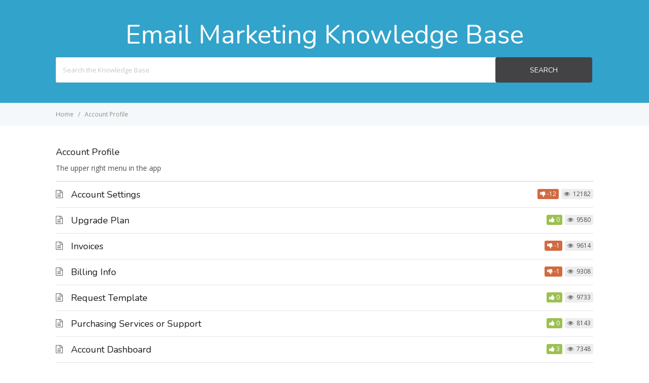

--- FILE ---
content_type: text/html; charset=UTF-8
request_url: https://kb.emaildeliveryhq.com/article-categories/account-profile/
body_size: 3413
content:

<!DOCTYPE html>
<html lang="en-US">
    <head>
        <meta http-equiv="X-UA-Compatible" content="IE=edge">
        <meta charset="UTF-8" />
        <meta name="viewport" content="width=device-width, initial-scale=1">
        <link rel="profile" href="http://gmpg.org/xfn/11" />
        <link rel="pingback" href="https://kb.emaildeliveryhq.com/xmlrpc.php" />
        <title>Account Profile  </title>
<link rel='dns-prefetch' href='//fonts.googleapis.com' />
<link rel='dns-prefetch' href='//s.w.org' />
<link rel="alternate" type="application/rss+xml" title="Knowledge Base &raquo; Feed" href="https://kb.emaildeliveryhq.com/feed/" />
<link rel="alternate" type="application/rss+xml" title="Knowledge Base &raquo; Comments Feed" href="https://kb.emaildeliveryhq.com/comments/feed/" />
<link rel="alternate" type="application/rss+xml" title="Knowledge Base &raquo; Account Profile Article Category Feed" href="https://kb.emaildeliveryhq.com/article-categories/account-profile/feed/" />
		<script type="text/javascript">
			window._wpemojiSettings = {"baseUrl":"https:\/\/s.w.org\/images\/core\/emoji\/13.0.0\/72x72\/","ext":".png","svgUrl":"https:\/\/s.w.org\/images\/core\/emoji\/13.0.0\/svg\/","svgExt":".svg","source":{"concatemoji":"https:\/\/kb.emaildeliveryhq.com\/wp-includes\/js\/wp-emoji-release.min.js?ver=5.5.17"}};
			!function(e,a,t){var n,r,o,i=a.createElement("canvas"),p=i.getContext&&i.getContext("2d");function s(e,t){var a=String.fromCharCode;p.clearRect(0,0,i.width,i.height),p.fillText(a.apply(this,e),0,0);e=i.toDataURL();return p.clearRect(0,0,i.width,i.height),p.fillText(a.apply(this,t),0,0),e===i.toDataURL()}function c(e){var t=a.createElement("script");t.src=e,t.defer=t.type="text/javascript",a.getElementsByTagName("head")[0].appendChild(t)}for(o=Array("flag","emoji"),t.supports={everything:!0,everythingExceptFlag:!0},r=0;r<o.length;r++)t.supports[o[r]]=function(e){if(!p||!p.fillText)return!1;switch(p.textBaseline="top",p.font="600 32px Arial",e){case"flag":return s([127987,65039,8205,9895,65039],[127987,65039,8203,9895,65039])?!1:!s([55356,56826,55356,56819],[55356,56826,8203,55356,56819])&&!s([55356,57332,56128,56423,56128,56418,56128,56421,56128,56430,56128,56423,56128,56447],[55356,57332,8203,56128,56423,8203,56128,56418,8203,56128,56421,8203,56128,56430,8203,56128,56423,8203,56128,56447]);case"emoji":return!s([55357,56424,8205,55356,57212],[55357,56424,8203,55356,57212])}return!1}(o[r]),t.supports.everything=t.supports.everything&&t.supports[o[r]],"flag"!==o[r]&&(t.supports.everythingExceptFlag=t.supports.everythingExceptFlag&&t.supports[o[r]]);t.supports.everythingExceptFlag=t.supports.everythingExceptFlag&&!t.supports.flag,t.DOMReady=!1,t.readyCallback=function(){t.DOMReady=!0},t.supports.everything||(n=function(){t.readyCallback()},a.addEventListener?(a.addEventListener("DOMContentLoaded",n,!1),e.addEventListener("load",n,!1)):(e.attachEvent("onload",n),a.attachEvent("onreadystatechange",function(){"complete"===a.readyState&&t.readyCallback()})),(n=t.source||{}).concatemoji?c(n.concatemoji):n.wpemoji&&n.twemoji&&(c(n.twemoji),c(n.wpemoji)))}(window,document,window._wpemojiSettings);
		</script>
		<style type="text/css">
img.wp-smiley,
img.emoji {
	display: inline !important;
	border: none !important;
	box-shadow: none !important;
	height: 1em !important;
	width: 1em !important;
	margin: 0 .07em !important;
	vertical-align: -0.1em !important;
	background: none !important;
	padding: 0 !important;
}
</style>
	<link rel='stylesheet' id='wp-block-library-css'  href='https://kb.emaildeliveryhq.com/wp-includes/css/dist/block-library/style.min.css?ver=5.5.17' type='text/css' media='all' />
<link rel='stylesheet' id='bbp-default-css'  href='https://kb.emaildeliveryhq.com/wp-content/plugins/bbpress/templates/default/css/bbpress.min.css?ver=2.6.9' type='text/css' media='screen' />
<link rel='stylesheet' id='ht-theme-style-css'  href='https://kb.emaildeliveryhq.com/wp-content/themes/helpguru/css/style.css?ver=5.5.17' type='text/css' media='all' />
<link rel='stylesheet' id='helpguru-child-css'  href='https://kb.emaildeliveryhq.com/wp-content/themes/helpguru-child/style.css?ver=1.7.0' type='text/css' media='all' />
<link rel='stylesheet' id='ht-kb-css'  href='https://kb.emaildeliveryhq.com/wp-content/themes/helpguru/css/ht-kb.css?ver=5.5.17' type='text/css' media='all' />
<link rel='stylesheet' id='ht-google-font-css'  href='//fonts.googleapis.com/css?family=Open+Sans:400italic,400,600,700|Nunito:400' type='text/css' media='all' />
<link rel='stylesheet' id='font-awesome-css'  href='https://kb.emaildeliveryhq.com/wp-content/themes/helpguru/inc/ht-core/libraries/font-awesome/css/font-awesome.min.css?ver=5.5.17' type='text/css' media='all' />
<script type='text/javascript' src='https://kb.emaildeliveryhq.com/wp-includes/js/jquery/jquery.js?ver=1.12.4-wp' id='jquery-core-js'></script>
<link rel="https://api.w.org/" href="https://kb.emaildeliveryhq.com/wp-json/" /><link rel="EditURI" type="application/rsd+xml" title="RSD" href="https://kb.emaildeliveryhq.com/xmlrpc.php?rsd" />
<link rel="wlwmanifest" type="application/wlwmanifest+xml" href="https://kb.emaildeliveryhq.com/wp-includes/wlwmanifest.xml" /> 
<meta name="generator" content="WordPress 5.5.17" />
<!-- HelpGuru Knowledge Base custom styles --><style>a, a:visited { color: #0000EE;}</style><meta name="generator" content="HelpGuru Knowledge Base v3.0.0" />
<!--[if lt IE 9]><script src="https://kb.emaildeliveryhq.com/wp-content/themes/helpguru/inc/ht-core/js/html5.js"></script><![endif]--><!--[if (gte IE 6)&(lte IE 8)]><script src="https://kb.emaildeliveryhq.com/wp-content/themes/helpguru/inc/ht-core/js/selectivizr-min.js"></script><![endif]-->		<style type="text/css" id="wp-custom-css">
			#site-footer-widgets, #site-footer {
	display: none;
}		</style>
		    </head>
<body class="archive tax-ht_kb_category term-account-profile term-253 ht-kb chrome" itemtype="http://schema.org/WebPage" itemscope="itemscope">

<!-- #ht-site-container -->
<div id="ht-site-container" class="clearfix ht-layout-fullwidth">

    <!-- #header -->
    <div class="ht-container clearfix">

    
    </div>
    </header>
    <!-- /#header -->

<!-- #page-header -->
<section id="page-header" class="clearfix">
<div class="ht-container">
	<h1 id="page-header-title">Email Marketing Knowledge Base</h1>
		
        <form class="hkb-site-search" method="get" action="https://kb.emaildeliveryhq.com/">
        <label class="hkb-screen-reader-text" for="s">Search For</label>
        <input class="hkb-site-search__field" type="text" value="" placeholder="Search the Knowledge Base" name="s" autocomplete="off">
        <input type="hidden" name="ht-kb-search" value="1" />
        <input type="hidden" name="lang" value=""/>
        <button class="hkb-site-search__button" type="submit"><span>Search</span></button>
    </form>
</div>
</section>
<!-- /#page-header -->

<!-- #page-header-breadcrumbs -->
<section id="page-header-breadcrumbs" class="clearfix">
<div class="ht-container">
		

<!-- .hkb-breadcrumbs -->
            <ol class="hkb-breadcrumbs" itemscope itemtype="http://schema.org/BreadcrumbList">
                                        <li itemprop="itemListElement" itemscope itemtype="http://schema.org/ListItem">
                    <a itemprop="item" href="https://kb.emaildeliveryhq.com" title="Home">
                        <span itemprop="name">Home</span>
                    </a>
                    <meta itemprop="position" content="1" />
                </li>               
                            <li itemprop="itemListElement" itemscope itemtype="http://schema.org/ListItem">
                    <a itemprop="item" href="https://kb.emaildeliveryhq.com/article-categories/account-profile/" title="View all posts in Account Profile">
                        <span itemprop="name">Account Profile</span>
                    </a>
                    <meta itemprop="position" content="2" />
                </li>               
                    </ol>
    <!-- /.hkb-breadcrumbs -->
</div>
</section>
<!-- /#page-header -->

<!-- #primary -->
<div id="primary" class="sidebar-off clearfix"> 
    <div class="ht-container">

        <!-- #content -->
        <main id="content" role="main" itemscope="itemscope" itemprop="mainContentOfPage">

            <!-- #ht-kb -->
            <div id="hkb" class="hkb-template-category">

                <!-- .ht-category -->
                <div class="hkb-category" data-hkb-cat-icon="">

                    
                    <!-- .ht-category__header -->
                    <div class="hkb-category__header">
                        <h2 class="hkb-category__title">
                            Account Profile                        </h2>

                        
                        
                                                    <p class="hkb-category__description">The upper right menu in the app</p>
                        
                    </div>
                    <!-- /.ht-category__header -->

                	
                                        
                        
                    		<article id="post-217" class="hkb-article hkb-article__format-standard" >

    <h3 class="hkb-article__title" itemprop="headline">
        <a href="https://kb.emaildeliveryhq.com/knowledge-base/configure-account/" rel="bookmark">Account Settings</a>
    </h3>

         <!-- .hkb-meta -->
    <ul class="hkb-meta">

                            <li class="hkb-meta__usefulness hkb-meta__usefulness--bad">-12</li>
                            <li class="hkb-meta__views">
    12182</li>                        
    </ul>
    <!-- /.hkb-meta -->

</article>                        
                        
                    		<article id="post-221" class="hkb-article hkb-article__format-standard" >

    <h3 class="hkb-article__title" itemprop="headline">
        <a href="https://kb.emaildeliveryhq.com/knowledge-base/upgrade-plan/" rel="bookmark">Upgrade Plan</a>
    </h3>

         <!-- .hkb-meta -->
    <ul class="hkb-meta">

                            <li class="hkb-meta__usefulness hkb-meta__usefulness--good">0</li>
                            <li class="hkb-meta__views">
    9580</li>                        
    </ul>
    <!-- /.hkb-meta -->

</article>                        
                        
                    		<article id="post-224" class="hkb-article hkb-article__format-standard" >

    <h3 class="hkb-article__title" itemprop="headline">
        <a href="https://kb.emaildeliveryhq.com/knowledge-base/invoices/" rel="bookmark">Invoices</a>
    </h3>

         <!-- .hkb-meta -->
    <ul class="hkb-meta">

                            <li class="hkb-meta__usefulness hkb-meta__usefulness--bad">-1</li>
                            <li class="hkb-meta__views">
    9614</li>                        
    </ul>
    <!-- /.hkb-meta -->

</article>                        
                        
                    		<article id="post-227" class="hkb-article hkb-article__format-standard" >

    <h3 class="hkb-article__title" itemprop="headline">
        <a href="https://kb.emaildeliveryhq.com/knowledge-base/billing-info/" rel="bookmark">Billing Info</a>
    </h3>

         <!-- .hkb-meta -->
    <ul class="hkb-meta">

                            <li class="hkb-meta__usefulness hkb-meta__usefulness--bad">-1</li>
                            <li class="hkb-meta__views">
    9308</li>                        
    </ul>
    <!-- /.hkb-meta -->

</article>                        
                        
                    		<article id="post-235" class="hkb-article hkb-article__format-standard" >

    <h3 class="hkb-article__title" itemprop="headline">
        <a href="https://kb.emaildeliveryhq.com/knowledge-base/requesting-a-template/" rel="bookmark">Request Template</a>
    </h3>

         <!-- .hkb-meta -->
    <ul class="hkb-meta">

                            <li class="hkb-meta__usefulness hkb-meta__usefulness--good">0</li>
                            <li class="hkb-meta__views">
    9733</li>                        
    </ul>
    <!-- /.hkb-meta -->

</article>                        
                        
                    		<article id="post-397" class="hkb-article hkb-article__format-standard" >

    <h3 class="hkb-article__title" itemprop="headline">
        <a href="https://kb.emaildeliveryhq.com/knowledge-base/purchasing-services-or-support/" rel="bookmark">Purchasing Services or Support</a>
    </h3>

         <!-- .hkb-meta -->
    <ul class="hkb-meta">

                            <li class="hkb-meta__usefulness hkb-meta__usefulness--good">0</li>
                            <li class="hkb-meta__views">
    8143</li>                        
    </ul>
    <!-- /.hkb-meta -->

</article>                        
                        
                    		<article id="post-635" class="hkb-article hkb-article__format-standard" >

    <h3 class="hkb-article__title" itemprop="headline">
        <a href="https://kb.emaildeliveryhq.com/knowledge-base/account-dashboard-overview/" rel="bookmark">Account Dashboard</a>
    </h3>

         <!-- .hkb-meta -->
    <ul class="hkb-meta">

                            <li class="hkb-meta__usefulness hkb-meta__usefulness--good">3</li>
                            <li class="hkb-meta__views">
    7348</li>                        
    </ul>
    <!-- /.hkb-meta -->

</article>                        
                        
                        <nav class="hkb-pagination">
                                                    </nav>
                        
                    
                </div>
                <!-- /.ht-category -->

            </div>
            <!-- /#ht-kb -->

        </main>
        <!-- /#content -->

        
    </div>
    <!-- /.ht-container -->
</div>
<!-- /#primary -->

<!-- #site-footer-widgets -->
<section id="site-footer-widgets">
<div class="ht-container">


</div>
</section>
<!-- /#site-footer-widgets -->

<!-- #site-footer -->
<footer id="site-footer" class="clearfix" itemtype="http://schema.org/WPFooter" itemscope="itemscope">
<div class="ht-container">

  
  
</div>
</footer> 
<!-- /#site-footer -->

<script type='text/javascript' src='https://kb.emaildeliveryhq.com/wp-content/plugins/ht-knowledge-base/js/jquery.livesearch.js?ver=5.5.17' id='ht-kb-live-search-plugin-js'></script>
<script type='text/javascript' id='ht-kb-live-search-js-extra'>
/* <![CDATA[ */
var hkbJSSettings = {"liveSearchUrl":"https:\/\/kb.emaildeliveryhq.com\/?ajax=1&ht-kb-search=1&s=","focusSearchBox":"1"};
/* ]]> */
</script>
<script type='text/javascript' src='https://kb.emaildeliveryhq.com/wp-content/plugins/ht-knowledge-base/js/hkb-livesearch-js.js?ver=5.5.17' id='ht-kb-live-search-js'></script>
<script type='text/javascript' src='https://kb.emaildeliveryhq.com/wp-content/plugins/bbpress/templates/default/js/editor.min.js?ver=2.6.9' id='bbpress-editor-js'></script>
<script type='text/javascript' src='https://kb.emaildeliveryhq.com/wp-content/themes/helpguru/js/functions.js?ver=5.5.17' id='ht_theme_custom-js'></script>
<script type='text/javascript' src='https://kb.emaildeliveryhq.com/wp-content/themes/helpguru/inc/ht-core/js/jquery-picture-min.js?ver=5.5.17' id='jquery-picture-js'></script>
<script type='text/javascript' src='https://kb.emaildeliveryhq.com/wp-includes/js/wp-embed.min.js?ver=5.5.17' id='wp-embed-js'></script>

</div>
<!-- /#site-container -->
</body>
</html>